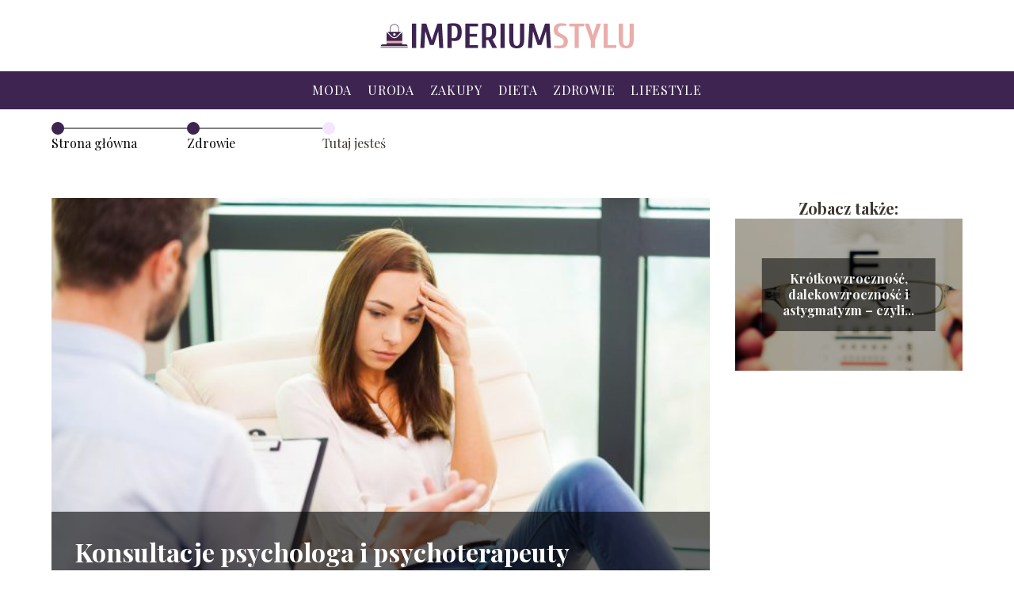

--- FILE ---
content_type: text/html; charset=UTF-8
request_url: https://www.imperium-stylu.pl/konsultacje-psychologa-i-psychoterapeuty/
body_size: 8836
content:
<!DOCTYPE html>
<html lang="pl-PL">
<head>
    <title>Konsultacje psychologa i psychoterapeuty</title>
        <meta charset="UTF-8" />
    <meta name="viewport" content="width=device-width, initial-scale=1" />
    <meta name="description" content="Kim jest psycholog?">
    <link rel="preconnect" href="https://fonts.googleapis.com">
<link rel="preconnect" href="https://fonts.gstatic.com" crossorigin>
<link href="https://fonts.googleapis.com/css2?family=Playfair+Display:ital,wght@0,400..900;1,400..900&display=swap" rel="stylesheet">
    <style>:root{--dark-filter-image: brightness(70%);--primary-color: #59406B;--secondary-color: #3E2450;--tertiary-color: #F4E6FE;--quaternary-color: #7A7A7A99;--image-radius: 0px;--background-radius: 0px;--btn-radius: 0px;--font-size-small: 12px;--font-size-medium: 16px;--font-size-big: 20px;--font-size-XXL: 32px;--font-color-1: #FFFFFF;--font-color-2: #000000;--font-color-3: #FFFFFF;--dark-background: rgba(0, 0, 0, 0.5);--font-family: 'Playfair Display', sans-serif;}</style>    <meta name='robots' content='max-image-preview:large' />
<meta name="author" content="redakcja-imperium-stylu-pl">
<meta name="article:published_time" content="2021-11-20T15:22:00+01:00">
<meta name="article:modified_time" content="2025-01-30T17:44:40+01:00">
<script type="text/javascript">
window._wpemojiSettings = {"baseUrl":"https:\/\/s.w.org\/images\/core\/emoji\/14.0.0\/72x72\/","ext":".png","svgUrl":"https:\/\/s.w.org\/images\/core\/emoji\/14.0.0\/svg\/","svgExt":".svg","source":{"concatemoji":"https:\/\/www.imperium-stylu.pl\/wp-includes\/js\/wp-emoji-release.min.js?ver=6.1.4"}};
/*! This file is auto-generated */
!function(e,a,t){var n,r,o,i=a.createElement("canvas"),p=i.getContext&&i.getContext("2d");function s(e,t){var a=String.fromCharCode,e=(p.clearRect(0,0,i.width,i.height),p.fillText(a.apply(this,e),0,0),i.toDataURL());return p.clearRect(0,0,i.width,i.height),p.fillText(a.apply(this,t),0,0),e===i.toDataURL()}function c(e){var t=a.createElement("script");t.src=e,t.defer=t.type="text/javascript",a.getElementsByTagName("head")[0].appendChild(t)}for(o=Array("flag","emoji"),t.supports={everything:!0,everythingExceptFlag:!0},r=0;r<o.length;r++)t.supports[o[r]]=function(e){if(p&&p.fillText)switch(p.textBaseline="top",p.font="600 32px Arial",e){case"flag":return s([127987,65039,8205,9895,65039],[127987,65039,8203,9895,65039])?!1:!s([55356,56826,55356,56819],[55356,56826,8203,55356,56819])&&!s([55356,57332,56128,56423,56128,56418,56128,56421,56128,56430,56128,56423,56128,56447],[55356,57332,8203,56128,56423,8203,56128,56418,8203,56128,56421,8203,56128,56430,8203,56128,56423,8203,56128,56447]);case"emoji":return!s([129777,127995,8205,129778,127999],[129777,127995,8203,129778,127999])}return!1}(o[r]),t.supports.everything=t.supports.everything&&t.supports[o[r]],"flag"!==o[r]&&(t.supports.everythingExceptFlag=t.supports.everythingExceptFlag&&t.supports[o[r]]);t.supports.everythingExceptFlag=t.supports.everythingExceptFlag&&!t.supports.flag,t.DOMReady=!1,t.readyCallback=function(){t.DOMReady=!0},t.supports.everything||(n=function(){t.readyCallback()},a.addEventListener?(a.addEventListener("DOMContentLoaded",n,!1),e.addEventListener("load",n,!1)):(e.attachEvent("onload",n),a.attachEvent("onreadystatechange",function(){"complete"===a.readyState&&t.readyCallback()})),(e=t.source||{}).concatemoji?c(e.concatemoji):e.wpemoji&&e.twemoji&&(c(e.twemoji),c(e.wpemoji)))}(window,document,window._wpemojiSettings);
</script>
<style type="text/css">
img.wp-smiley,
img.emoji {
	display: inline !important;
	border: none !important;
	box-shadow: none !important;
	height: 1em !important;
	width: 1em !important;
	margin: 0 0.07em !important;
	vertical-align: -0.1em !important;
	background: none !important;
	padding: 0 !important;
}
</style>
	<link rel='stylesheet' id='wp-block-library-css' href='https://www.imperium-stylu.pl/wp-includes/css/dist/block-library/style.min.css?ver=6.1.4' type='text/css' media='all' />
<link rel='stylesheet' id='classic-theme-styles-css' href='https://www.imperium-stylu.pl/wp-includes/css/classic-themes.min.css?ver=1' type='text/css' media='all' />
<style id='global-styles-inline-css' type='text/css'>
body{--wp--preset--color--black: #000000;--wp--preset--color--cyan-bluish-gray: #abb8c3;--wp--preset--color--white: #ffffff;--wp--preset--color--pale-pink: #f78da7;--wp--preset--color--vivid-red: #cf2e2e;--wp--preset--color--luminous-vivid-orange: #ff6900;--wp--preset--color--luminous-vivid-amber: #fcb900;--wp--preset--color--light-green-cyan: #7bdcb5;--wp--preset--color--vivid-green-cyan: #00d084;--wp--preset--color--pale-cyan-blue: #8ed1fc;--wp--preset--color--vivid-cyan-blue: #0693e3;--wp--preset--color--vivid-purple: #9b51e0;--wp--preset--gradient--vivid-cyan-blue-to-vivid-purple: linear-gradient(135deg,rgba(6,147,227,1) 0%,rgb(155,81,224) 100%);--wp--preset--gradient--light-green-cyan-to-vivid-green-cyan: linear-gradient(135deg,rgb(122,220,180) 0%,rgb(0,208,130) 100%);--wp--preset--gradient--luminous-vivid-amber-to-luminous-vivid-orange: linear-gradient(135deg,rgba(252,185,0,1) 0%,rgba(255,105,0,1) 100%);--wp--preset--gradient--luminous-vivid-orange-to-vivid-red: linear-gradient(135deg,rgba(255,105,0,1) 0%,rgb(207,46,46) 100%);--wp--preset--gradient--very-light-gray-to-cyan-bluish-gray: linear-gradient(135deg,rgb(238,238,238) 0%,rgb(169,184,195) 100%);--wp--preset--gradient--cool-to-warm-spectrum: linear-gradient(135deg,rgb(74,234,220) 0%,rgb(151,120,209) 20%,rgb(207,42,186) 40%,rgb(238,44,130) 60%,rgb(251,105,98) 80%,rgb(254,248,76) 100%);--wp--preset--gradient--blush-light-purple: linear-gradient(135deg,rgb(255,206,236) 0%,rgb(152,150,240) 100%);--wp--preset--gradient--blush-bordeaux: linear-gradient(135deg,rgb(254,205,165) 0%,rgb(254,45,45) 50%,rgb(107,0,62) 100%);--wp--preset--gradient--luminous-dusk: linear-gradient(135deg,rgb(255,203,112) 0%,rgb(199,81,192) 50%,rgb(65,88,208) 100%);--wp--preset--gradient--pale-ocean: linear-gradient(135deg,rgb(255,245,203) 0%,rgb(182,227,212) 50%,rgb(51,167,181) 100%);--wp--preset--gradient--electric-grass: linear-gradient(135deg,rgb(202,248,128) 0%,rgb(113,206,126) 100%);--wp--preset--gradient--midnight: linear-gradient(135deg,rgb(2,3,129) 0%,rgb(40,116,252) 100%);--wp--preset--duotone--dark-grayscale: url('#wp-duotone-dark-grayscale');--wp--preset--duotone--grayscale: url('#wp-duotone-grayscale');--wp--preset--duotone--purple-yellow: url('#wp-duotone-purple-yellow');--wp--preset--duotone--blue-red: url('#wp-duotone-blue-red');--wp--preset--duotone--midnight: url('#wp-duotone-midnight');--wp--preset--duotone--magenta-yellow: url('#wp-duotone-magenta-yellow');--wp--preset--duotone--purple-green: url('#wp-duotone-purple-green');--wp--preset--duotone--blue-orange: url('#wp-duotone-blue-orange');--wp--preset--font-size--small: 13px;--wp--preset--font-size--medium: 20px;--wp--preset--font-size--large: 36px;--wp--preset--font-size--x-large: 42px;--wp--preset--spacing--20: 0.44rem;--wp--preset--spacing--30: 0.67rem;--wp--preset--spacing--40: 1rem;--wp--preset--spacing--50: 1.5rem;--wp--preset--spacing--60: 2.25rem;--wp--preset--spacing--70: 3.38rem;--wp--preset--spacing--80: 5.06rem;}:where(.is-layout-flex){gap: 0.5em;}body .is-layout-flow > .alignleft{float: left;margin-inline-start: 0;margin-inline-end: 2em;}body .is-layout-flow > .alignright{float: right;margin-inline-start: 2em;margin-inline-end: 0;}body .is-layout-flow > .aligncenter{margin-left: auto !important;margin-right: auto !important;}body .is-layout-constrained > .alignleft{float: left;margin-inline-start: 0;margin-inline-end: 2em;}body .is-layout-constrained > .alignright{float: right;margin-inline-start: 2em;margin-inline-end: 0;}body .is-layout-constrained > .aligncenter{margin-left: auto !important;margin-right: auto !important;}body .is-layout-constrained > :where(:not(.alignleft):not(.alignright):not(.alignfull)){max-width: var(--wp--style--global--content-size);margin-left: auto !important;margin-right: auto !important;}body .is-layout-constrained > .alignwide{max-width: var(--wp--style--global--wide-size);}body .is-layout-flex{display: flex;}body .is-layout-flex{flex-wrap: wrap;align-items: center;}body .is-layout-flex > *{margin: 0;}:where(.wp-block-columns.is-layout-flex){gap: 2em;}.has-black-color{color: var(--wp--preset--color--black) !important;}.has-cyan-bluish-gray-color{color: var(--wp--preset--color--cyan-bluish-gray) !important;}.has-white-color{color: var(--wp--preset--color--white) !important;}.has-pale-pink-color{color: var(--wp--preset--color--pale-pink) !important;}.has-vivid-red-color{color: var(--wp--preset--color--vivid-red) !important;}.has-luminous-vivid-orange-color{color: var(--wp--preset--color--luminous-vivid-orange) !important;}.has-luminous-vivid-amber-color{color: var(--wp--preset--color--luminous-vivid-amber) !important;}.has-light-green-cyan-color{color: var(--wp--preset--color--light-green-cyan) !important;}.has-vivid-green-cyan-color{color: var(--wp--preset--color--vivid-green-cyan) !important;}.has-pale-cyan-blue-color{color: var(--wp--preset--color--pale-cyan-blue) !important;}.has-vivid-cyan-blue-color{color: var(--wp--preset--color--vivid-cyan-blue) !important;}.has-vivid-purple-color{color: var(--wp--preset--color--vivid-purple) !important;}.has-black-background-color{background-color: var(--wp--preset--color--black) !important;}.has-cyan-bluish-gray-background-color{background-color: var(--wp--preset--color--cyan-bluish-gray) !important;}.has-white-background-color{background-color: var(--wp--preset--color--white) !important;}.has-pale-pink-background-color{background-color: var(--wp--preset--color--pale-pink) !important;}.has-vivid-red-background-color{background-color: var(--wp--preset--color--vivid-red) !important;}.has-luminous-vivid-orange-background-color{background-color: var(--wp--preset--color--luminous-vivid-orange) !important;}.has-luminous-vivid-amber-background-color{background-color: var(--wp--preset--color--luminous-vivid-amber) !important;}.has-light-green-cyan-background-color{background-color: var(--wp--preset--color--light-green-cyan) !important;}.has-vivid-green-cyan-background-color{background-color: var(--wp--preset--color--vivid-green-cyan) !important;}.has-pale-cyan-blue-background-color{background-color: var(--wp--preset--color--pale-cyan-blue) !important;}.has-vivid-cyan-blue-background-color{background-color: var(--wp--preset--color--vivid-cyan-blue) !important;}.has-vivid-purple-background-color{background-color: var(--wp--preset--color--vivid-purple) !important;}.has-black-border-color{border-color: var(--wp--preset--color--black) !important;}.has-cyan-bluish-gray-border-color{border-color: var(--wp--preset--color--cyan-bluish-gray) !important;}.has-white-border-color{border-color: var(--wp--preset--color--white) !important;}.has-pale-pink-border-color{border-color: var(--wp--preset--color--pale-pink) !important;}.has-vivid-red-border-color{border-color: var(--wp--preset--color--vivid-red) !important;}.has-luminous-vivid-orange-border-color{border-color: var(--wp--preset--color--luminous-vivid-orange) !important;}.has-luminous-vivid-amber-border-color{border-color: var(--wp--preset--color--luminous-vivid-amber) !important;}.has-light-green-cyan-border-color{border-color: var(--wp--preset--color--light-green-cyan) !important;}.has-vivid-green-cyan-border-color{border-color: var(--wp--preset--color--vivid-green-cyan) !important;}.has-pale-cyan-blue-border-color{border-color: var(--wp--preset--color--pale-cyan-blue) !important;}.has-vivid-cyan-blue-border-color{border-color: var(--wp--preset--color--vivid-cyan-blue) !important;}.has-vivid-purple-border-color{border-color: var(--wp--preset--color--vivid-purple) !important;}.has-vivid-cyan-blue-to-vivid-purple-gradient-background{background: var(--wp--preset--gradient--vivid-cyan-blue-to-vivid-purple) !important;}.has-light-green-cyan-to-vivid-green-cyan-gradient-background{background: var(--wp--preset--gradient--light-green-cyan-to-vivid-green-cyan) !important;}.has-luminous-vivid-amber-to-luminous-vivid-orange-gradient-background{background: var(--wp--preset--gradient--luminous-vivid-amber-to-luminous-vivid-orange) !important;}.has-luminous-vivid-orange-to-vivid-red-gradient-background{background: var(--wp--preset--gradient--luminous-vivid-orange-to-vivid-red) !important;}.has-very-light-gray-to-cyan-bluish-gray-gradient-background{background: var(--wp--preset--gradient--very-light-gray-to-cyan-bluish-gray) !important;}.has-cool-to-warm-spectrum-gradient-background{background: var(--wp--preset--gradient--cool-to-warm-spectrum) !important;}.has-blush-light-purple-gradient-background{background: var(--wp--preset--gradient--blush-light-purple) !important;}.has-blush-bordeaux-gradient-background{background: var(--wp--preset--gradient--blush-bordeaux) !important;}.has-luminous-dusk-gradient-background{background: var(--wp--preset--gradient--luminous-dusk) !important;}.has-pale-ocean-gradient-background{background: var(--wp--preset--gradient--pale-ocean) !important;}.has-electric-grass-gradient-background{background: var(--wp--preset--gradient--electric-grass) !important;}.has-midnight-gradient-background{background: var(--wp--preset--gradient--midnight) !important;}.has-small-font-size{font-size: var(--wp--preset--font-size--small) !important;}.has-medium-font-size{font-size: var(--wp--preset--font-size--medium) !important;}.has-large-font-size{font-size: var(--wp--preset--font-size--large) !important;}.has-x-large-font-size{font-size: var(--wp--preset--font-size--x-large) !important;}
.wp-block-navigation a:where(:not(.wp-element-button)){color: inherit;}
:where(.wp-block-columns.is-layout-flex){gap: 2em;}
.wp-block-pullquote{font-size: 1.5em;line-height: 1.6;}
</style>
<link rel='stylesheet' id='tp_theme_maker_style-css' href='https://www.imperium-stylu.pl/wp-content/themes/tp-wordpress-theme/assets/css/styles.css?ver=6.1.4' type='text/css' media='all' />
<script type='text/javascript' src='https://www.imperium-stylu.pl/wp-content/themes/tp-wordpress-theme/assets/js/scripts.js?ver=0.1.1' id='tp_theme_maker_style-js'></script>
<link rel="https://api.w.org/" href="https://www.imperium-stylu.pl/wp-json/" /><link rel="alternate" type="application/json" href="https://www.imperium-stylu.pl/wp-json/wp/v2/posts/197" /><link rel="EditURI" type="application/rsd+xml" title="RSD" href="https://www.imperium-stylu.pl/xmlrpc.php?rsd" />
<link rel="wlwmanifest" type="application/wlwmanifest+xml" href="https://www.imperium-stylu.pl/wp-includes/wlwmanifest.xml" />
<meta name="generator" content="WordPress 6.1.4" />
<link rel="canonical" href="https://www.imperium-stylu.pl/konsultacje-psychologa-i-psychoterapeuty/" />
<link rel='shortlink' href='https://www.imperium-stylu.pl/?p=197' />
<link rel="alternate" type="application/json+oembed" href="https://www.imperium-stylu.pl/wp-json/oembed/1.0/embed?url=https%3A%2F%2Fwww.imperium-stylu.pl%2Fkonsultacje-psychologa-i-psychoterapeuty%2F" />
<link rel="alternate" type="text/xml+oembed" href="https://www.imperium-stylu.pl/wp-json/oembed/1.0/embed?url=https%3A%2F%2Fwww.imperium-stylu.pl%2Fkonsultacje-psychologa-i-psychoterapeuty%2F&#038;format=xml" />
<link rel="icon" href="https://www.imperium-stylu.pl/wp-content/uploads/2021/03/imperium-stylu-favi-150x150.png" sizes="32x32" />
<link rel="icon" href="https://www.imperium-stylu.pl/wp-content/uploads/2021/03/imperium-stylu-favi.png" sizes="192x192" />
<link rel="apple-touch-icon" href="https://www.imperium-stylu.pl/wp-content/uploads/2021/03/imperium-stylu-favi.png" />
<meta name="msapplication-TileImage" content="https://www.imperium-stylu.pl/wp-content/uploads/2021/03/imperium-stylu-favi.png" />
</head>
<body>

<div data-ad-ignore="true" class="header2">

    <a class="header2__logo" href="https://www.imperium-stylu.pl">
        <img  src="https://www.imperium-stylu.pl/wp-content/uploads/2024/07/cropped-imperium-stylu-logo.png" data-src="https://www.imperium-stylu.pl/wp-content/uploads/2024/07/cropped-imperium-stylu-logo.png" alt="Logo imperium-stylu.pl">
    </a>

    <div class="menu-nav hidden">
        <svg class="menu-button arrow-down">
            <use xlink:href="https://www.imperium-stylu.pl/wp-content/themes/tp-wordpress-theme/assets/img/sprite.svg#icon-chevron-small-right"></use>
        </svg>

        <ul class="menu-nav-list hidden"><li id="menu-item-86" class="menu-item menu-item-type-taxonomy menu-item-object-category menu-item-86 header2__menu--el"><a href="https://www.imperium-stylu.pl/category/moda/">Moda</a></li>
<li id="menu-item-87" class="menu-item menu-item-type-taxonomy menu-item-object-category menu-item-87 header2__menu--el"><a href="https://www.imperium-stylu.pl/category/uroda/">Uroda</a></li>
<li id="menu-item-88" class="menu-item menu-item-type-taxonomy menu-item-object-category menu-item-88 header2__menu--el"><a href="https://www.imperium-stylu.pl/category/zakupy/">Zakupy</a></li>
<li id="menu-item-84" class="menu-item menu-item-type-taxonomy menu-item-object-category menu-item-84 header2__menu--el"><a href="https://www.imperium-stylu.pl/category/dieta/">Dieta</a></li>
<li id="menu-item-89" class="menu-item menu-item-type-taxonomy menu-item-object-category current-post-ancestor current-menu-parent current-post-parent menu-item-89 header2__menu--el"><a href="https://www.imperium-stylu.pl/category/zdrowie/">Zdrowie</a></li>
<li id="menu-item-85" class="menu-item menu-item-type-taxonomy menu-item-object-category menu-item-85 header2__menu--el"><a href="https://www.imperium-stylu.pl/category/lifestyle/">Lifestyle</a></li>
</ul>    </div>
    <div class="header2__menu styleA"><ul class="header2__menu--list"><li class="menu-item menu-item-type-taxonomy menu-item-object-category menu-item-86 header2__menu--el"><a href="https://www.imperium-stylu.pl/category/moda/">Moda</a></li>
<li class="menu-item menu-item-type-taxonomy menu-item-object-category menu-item-87 header2__menu--el"><a href="https://www.imperium-stylu.pl/category/uroda/">Uroda</a></li>
<li class="menu-item menu-item-type-taxonomy menu-item-object-category menu-item-88 header2__menu--el"><a href="https://www.imperium-stylu.pl/category/zakupy/">Zakupy</a></li>
<li class="menu-item menu-item-type-taxonomy menu-item-object-category menu-item-84 header2__menu--el"><a href="https://www.imperium-stylu.pl/category/dieta/">Dieta</a></li>
<li class="menu-item menu-item-type-taxonomy menu-item-object-category current-post-ancestor current-menu-parent current-post-parent menu-item-89 header2__menu--el"><a href="https://www.imperium-stylu.pl/category/zdrowie/">Zdrowie</a></li>
<li class="menu-item menu-item-type-taxonomy menu-item-object-category menu-item-85 header2__menu--el"><a href="https://www.imperium-stylu.pl/category/lifestyle/">Lifestyle</a></li>
</ul></div>
</div>
        <div style="width: 90%;max-width: 1150px;margin: auto; z-index: 1; padding-right: 20%">
            <section style="line-height: 1.5" class="article-a2__dots">
                <div class="article-a2__dots--dot">
                    <span class="article-a2__dots--title"><a
                                href="https://www.imperium-stylu.pl">Strona główna</a></span>
                </div>
                <div class="article-a2__dots--dot">
                <span class="article-a2__dots--title"><a
                            href="https://www.imperium-stylu.pl/category/zdrowie/">Zdrowie</a> </span>
                </div>
                <div class="article-a2__dots--dot">
                    <span class="article-a2__dots--title">Tutaj jesteś</span>
                </div>
            </section>
        </div>
	<main class="main-a4">


    <section class="article-a4 component">
        <div class="header-a4 component">
            <div class="header-a4__image-wrapper">
                <div class="header-a4__container-TU">
                <h1 class="header-a4__title-TU">Konsultacje psychologa i psychoterapeuty</h1>
                <span class="header-a4__category-TU">Zdrowie</span>
            </div>
            <picture class="header-a4__image">
                 <source media="(max-width: 799px)"
                         srcset="https://www.imperium-stylu.pl/wp-content/uploads/2021/12/5250-scaled.jpg"/>
                 <source media="(min-width: 800px)"
                         srcset="https://www.imperium-stylu.pl/wp-content/uploads/2021/12/5250-scaled.jpg"/>
            <img class="header-a4__image lazy-img horizontal-a4"
                 src="https://www.imperium-stylu.pl/wp-content/uploads/2021/12/5250-150x150.jpg"
                 data-src="https://www.imperium-stylu.pl/wp-content/uploads/2021/12/5250-scaled.jpg"
                 alt="konsultacje psychologa">
             </picture>
        </div>

            <div class="icon header-a4"></div>
        </div>
        <article id="article" class="article-a4__text">
            <div class="articleDate">
                <span class="header-a4__date">Data publikacji: 2021-11-20</span>
	                                <span class="header-a4__date">Data aktualizacji: 2025-01-30 </span>
	                        </div>

            <h2>Kim jest psycholog?</h2>
<!-- /wp:heading -->

<!-- wp:paragraph -->
<p>Zacznijmy od tego, kim on nie jest: nie jest lekarzem, więc nie może przepisywać leków, nie może pozwolić na żadne badania kontrolne i nie używa typowych narzędzi medycznych do opisywania doświadczeń psychicznych. Jest specjalistą w zakresie zachowań ludzkich, doświadczeń intrapsychicznych, relacji, strategii samoregulacji w kontekście wyzwań.</p>
<!-- /wp:paragraph -->

<!-- wp:heading -->
<h2>Rodzaje spotkań &#8211; rodzaje celów</h2>
<!-- /wp:heading -->

<!-- wp:paragraph -->
<p>konsultacje, które pomogą Ci uzyskać wsparcie i lepszą orientację w doświadczanych trudnościach i zaplanować sposób ich rozwiązania.</p>
<!-- /wp:paragraph -->

<!-- wp:paragraph -->
<p>Rolą psychologa podczas tej konsultacji jest określenie, na ile trudne jest zajęcie się konkretnymi i aktualnymi przeszkodami w realizacji konkretnych aspektów Twoich zadań związanych z nauką w konkretnych okolicznościach, w konkretnym czasie, w kontekście konkretnych przedmiotów itp. Oznacza to, że <a href="https://harmonia.luxmed.pl/oferta/konsultacje-psychologa-i-psychiatry/konsultacje-psychologa-i-psychoterapeuty/">psycholog</a> w tym przypadku występuje jako osoba, która różnicuje i ocenia, a czasem zaznacza: w tym przypadku nie widzę związku między charakterem trudności a charakterem zadania i okolicznościami jego realizacji (a w konsekwencji: nie mogę poprzeć Państwa propozycji rodzaju lub zakresu wsparcia). Zadaniem psychologa jest nie tylko wspieranie, ale także pilnowanie tych wszystkich standardów wsparcia, a także w pewnym sensie ewaluacja.</p>
<!-- /wp:paragraph -->

<!-- wp:paragraph -->
<p>Innym rodzajem konsultacji pozwala na większe skupienie się na wspólnych hipotezach dotyczących tego, jak powstał problem i jakie czynniki są obecne w życiu pacjenta, które sprzyjają jego kontynuacji. Można powiedzieć, że są to pierwsze kroki podjęte wspólnie w kierunku ewentualnej psychoterapii.</p>
<!-- /wp:paragraph -->

<!-- wp:heading -->
<h2>Czego można się spodziewać podczas pierwszej konsultacji?</h2>
<!-- /wp:heading -->

<!-- wp:paragraph -->
<p>Pierwsza konsultacja jest przede wszystkim sesją informacyjną. Po przedstawieniu się i wypowiedzeniu kilku słów na przełamanie lodów, psychoterapeuta poprosi Cię, abyś opowiedział o swoich obawach, które skłoniły Cię do skorzystania z konsultacji. Terapeuta chciałby również poznać kontekst Twoich problemów. Możesz spodziewać się pytań dotyczących życia zawodowego, zdrowia fizycznego, historii związków, hobby czy planów na przyszłość.</p>
<!-- /wp:paragraph -->

<!-- wp:heading -->
<h2>Druga i trzecia konsultacja</h2>
<!-- /wp:heading -->

<!-- wp:paragraph -->
<p>Podczas drugiej lub trzeciej konsultacji psychoterapeuta może zadać kilka dodatkowych pytań, aby zakończyć proces zbierania informacji. Może podzielić się i omówić z Tobą swoje wrażenia diagnostyczne i zalecenia dotyczące określonego rodzaju psychoterapii. Następnie przejdzie do wyjaśnienia podstawowych założeń rodzaju terapii, roli pacjenta i terapeuty, ogólnych zasad i reguł terapii (np. częstotliwość i czas trwania sesji, co zrobić, gdy trzeba odwołać sesję itp.). Druga i trzecia konsultacja to również dobry moment na zadanie wszelkich pytań. Po zakończeniu procesu konsultacji terapeuta zwykle daje Ci trochę czasu na przemyślenie sprawy i podjęcie decyzji, czy jesteś gotowy do rozpoczęcia terapii w Harmonia LUX MED.</p>
<!-- /wp:paragraph -->

<!-- wp:paragraph -->
<p><em>Materiał partnera</em></p>
<!-- /wp:paragraph -->        </article>
        <div class="icon main-a4"></div>
    </section>
    <aside class="sidebar-a4 component">
        <span class="icon sidebar-a4"></span>
        <p class="sidebar-a4__title">Zobacz także:</p>
            <div class="sidebar-a2__slide">
            <span class="sidebar-a2__image-wrapper">
                <a href="https://www.imperium-stylu.pl/krotkowzrocznosc-dalekowzrocznosc-i-astygmatyzm-czyli-najczestsze-wady-wzroku/">
                     <picture>
                         <source media="(max-width: 799px)"
                                 srcset="https://www.imperium-stylu.pl/wp-content/uploads/2022/09/6321eaed52163-150x150.jpg"/>
                        <source media="(min-width: 800px)"
                                srcset="https://www.imperium-stylu.pl/wp-content/uploads/2022/09/6321eaed52163-300x200.jpg"/>
                    <img class="sidebar-a2__image lazy-img horizontal-sidebar-a2"
                         src=""
                         data-src="https://www.imperium-stylu.pl/wp-content/uploads/2022/09/6321eaed52163-300x200.jpg"
                         alt="">
                    </picture>
                </a>

            </span>
        <p class="sidebar-a2__slide--title"><a href="https://www.imperium-stylu.pl/krotkowzrocznosc-dalekowzrocznosc-i-astygmatyzm-czyli-najczestsze-wady-wzroku/">Krótkowzroczność, dalekowzroczność i astygmatyzm – czyli...</a></p>
    </div>

    </aside>
</main>
<div class="author-2 component">
    <div class="grid-container">
        <div class="author-2__info">
            <p class="author-2__info--name">Redakcja imperium-stylu.pl</p>
            <p class="author-2__info--about">Uwielbiamy odkrywać świat urody, mody, diety i zdrowia, by dzielić się z Wami najnowszymi trendami i praktycznymi poradami. Naszą misją jest upraszczanie złożonych tematów, by każdy mógł poczuć się pewnie i stylowo na co dzień. Z pasją inspirujemy do świadomych zakupów i dbania o siebie!</p>
        </div>
    </div>

    <svg class="icon author-2">
        <use xlink:href="https://www.imperium-stylu.pl/wp-content/themes/tp-wordpress-theme/assets/img/sprite.svg#icon-arrow-3-left"></use>
    </svg>
</div>

<section class="suggestions-a4 component">
    <span class="suggestions-a4 icon"></span>
    <p class="suggestions-a4__title">Może Cię również zainteresować</p>
    <div class="suggestions-a4__container">
                    <div class="suggestions-a4__slide">
        <span class="suggestions-a4__wrapper">
            <a href="https://www.imperium-stylu.pl/klasyczne-koszule-nocne-do-sypialni-i-buduaru/">
                <picture>
                 <source media="(max-width: 799px)"
                         srcset="https://www.imperium-stylu.pl/wp-content/uploads/2021/10/4fda703cdbc40167532b8b811ab91c2a-150x150.jpg"/>
                 <source media="(min-width: 800px)"
                         srcset="https://www.imperium-stylu.pl/wp-content/uploads/2021/10/4fda703cdbc40167532b8b811ab91c2a-300x200.jpg"/>
                 <img class="suggestions-a4__image lazy-img horizontal-suggestions-a4"
                      src=""
                      data-src="https://www.imperium-stylu.pl/wp-content/uploads/2021/10/4fda703cdbc40167532b8b811ab91c2a-300x200.jpg"
                      alt="">
             </picture>
            </a>

        </span>
                <div class="suggestions-a4__description">
                    <p class="suggestions-a4__description--title">
                        <a href="https://www.imperium-stylu.pl/klasyczne-koszule-nocne-do-sypialni-i-buduaru/">Klasyczne koszule nocne do sypialni i buduaru</a></p>

                </div>

            </div>

                    <div class="suggestions-a4__slide">
        <span class="suggestions-a4__wrapper">
            <a href="https://www.imperium-stylu.pl/zaproszenia-na-30-urodziny-od-ktorych-nie-mozna-oderwac-wzroku/">
                <picture>
                 <source media="(max-width: 799px)"
                         srcset="https://www.imperium-stylu.pl/wp-content/uploads/2022/01/birthday-4572701_1920-150x150.jpg"/>
                 <source media="(min-width: 800px)"
                         srcset="https://www.imperium-stylu.pl/wp-content/uploads/2022/01/birthday-4572701_1920-300x200.jpg"/>
                 <img class="suggestions-a4__image lazy-img horizontal-suggestions-a4"
                      src=""
                      data-src="https://www.imperium-stylu.pl/wp-content/uploads/2022/01/birthday-4572701_1920-300x200.jpg"
                      alt="">
             </picture>
            </a>

        </span>
                <div class="suggestions-a4__description">
                    <p class="suggestions-a4__description--title">
                        <a href="https://www.imperium-stylu.pl/zaproszenia-na-30-urodziny-od-ktorych-nie-mozna-oderwac-wzroku/">Zaproszenia na 30 urodziny, od których nie można oderwać...</a></p>

                </div>

            </div>

            </div>
</section>


<div class="contactUs2">
    <div class="contactUs2__container">
        <p class="contactUs2__title">Potrzebujesz więcej informacji?</p>
        <button class="contactUs2__btn"><a rel="nofollow" href="/kontakt/">NAPISZ DO NAS</a></button>
    </div>

</div>
<footer>
	  <div class="ad-container">
        <script async src="https://pagead2.googlesyndication.com/pagead/js/adsbygoogle.js?client=ca-pub-7990375007563284"
                crossorigin="anonymous"></script>
        <ins class="adsbygoogle"
             style="display:block"
             data-ad-client="ca-pub-7990375007563284"
             data-ad-slot="yyyyyyyyyy"></ins>
        <script>
            (adsbygoogle = window.adsbygoogle || []).push({});
        </script>
    </div>
    <div class="footer">
        <div class="footer__container--logo">
            <a class="footer__logo" href="https://www.imperium-stylu.pl">
                <img src="https://www.imperium-stylu.pl/wp-content/uploads/2024/07/cropped-imperium-stylu-logo.png" data-src="https://www.imperium-stylu.pl/wp-content/uploads/2024/07/cropped-imperium-stylu-logo.png"
                     alt="Logo imperium-stylu.pl">
            </a>
            <p class="footer__logo--description">Witaj na naszym blogu! Cieszymy się, że do nas trafiłeś. To miejsce stworzyliśmy z myślą o Tobie — by inspirować, doradzać i dostarczać Ci wartościowych treści.</p>
			<a class='footer__userLink' href='/author/redakcja-imperium-stylu-pl/'>Redakcja</a> <a rel = ”nofollow” class='footer__userLink' href='/kontakt/'>Kontakt</a>         </div>
        <div class="footer__category">
            <ul class="footer__category--list">
				
                    <p class="footer__category--title">Kategorie:</p>
					                        <li class="footer__category--list--item">
                            <a href="https://www.imperium-stylu.pl/category/dieta/">
								Dieta</a>
                        </li>
					                        <li class="footer__category--list--item">
                            <a href="https://www.imperium-stylu.pl/category/lifestyle/">
								Lifestyle</a>
                        </li>
					                        <li class="footer__category--list--item">
                            <a href="https://www.imperium-stylu.pl/category/moda/">
								Moda</a>
                        </li>
					                        <li class="footer__category--list--item">
                            <a href="https://www.imperium-stylu.pl/category/uroda/">
								Uroda</a>
                        </li>
					                        <li class="footer__category--list--item">
                            <a href="https://www.imperium-stylu.pl/category/zakupy/">
								Zakupy</a>
                        </li>
					                        <li class="footer__category--list--item">
                            <a href="https://www.imperium-stylu.pl/category/zdrowie/">
								Zdrowie</a>
                        </li>
					
            </ul>
        </div>
        <div class="footer__latest">
			                <p class="footer__latest--title">Ostatnie wpisy:</p>

                <ul class="footer__latest--list">
				                    <li class="footer__latest--list--item">
                        <a href="https://www.imperium-stylu.pl/zegarek-szwajcarski-ponadczasowy-i-niesmiertelny-styl/">Zegarek szwajcarski &#8211; ponadczasowy i nieśmiertelny styl</a>
                    </li>


				                    <li class="footer__latest--list--item">
                        <a href="https://www.imperium-stylu.pl/jak-napisac-zaproszenie-na-urodziny/">Jak napisać zaproszenie na urodziny?</a>
                    </li>


				                    <li class="footer__latest--list--item">
                        <a href="https://www.imperium-stylu.pl/trendy-wiosna-lato-2023-czyli-co-kobiety-beda-nosic-w-przyszlym-roku/">Trendy wiosna-lato 2023, czyli co kobiety będą nosić w przyszłym roku</a>
                    </li>


				                    <li class="footer__latest--list--item">
                        <a href="https://www.imperium-stylu.pl/czy-duza-torebka-mieszczaca-a4-przyda-sie-tylko-w-pracy/">Czy duża torebka mieszcząca A4 przyda się tylko w pracy?&nbsp;</a>
                    </li>


				                    </ul>
							        </div>
    </div>

	<div class="privacy-nav"><ul class="privacy-nav-list"><li id="menu-item-413" class="footerMenuItem menu-item menu-item-type-custom menu-item-object-custom menu-item-413 privacy-nav-el"><a rel="nofollow" href="https://www.imperium-stylu.pl/privacy-policy/">Polityka prywatności</a></li>
<li id="menu-item-427" class="footerMenuItem menu-item menu-item-type-custom menu-item-object-custom menu-item-427 privacy-nav-el"><a href="https://www.imperium-stylu.pl/mapa-serwisu/">Mapa serwisu</a></li>
<li id="menu-item-445" class="footerMenuItem menu-item menu-item-type-custom menu-item-object-custom menu-item-445 privacy-nav-el"><a rel="nofollow" href="https://www.imperium-stylu.pl/regulamin/">Regulamin</a></li>
</ul></div>
</footer>

    <span id="customAdsPlace"></span>


<script type="application/ld+json">
{
    "@context": "http://schema.org",
    "@type": "Article",
    "headline": "Konsultacje psychologa i psychoterapeuty",
    "datePublished": "2021-11-20T15:22:00+00:00",
    "dateModified": "2025-01-30T17:44:40+00:00",
    "mainEntityOfPage": {
        "@type": "WebPage",
        "@id": "https://www.imperium-stylu.pl/konsultacje-psychologa-i-psychoterapeuty/"
    },
    "author": {
        "@type": "Person",
        "name": "1",
        "url": "",
        "sameAs": []
    },
    "publisher": {
        "@type": "Organization",
        "name": "imperium-stylu.pl",
        "logo": {
            "@type": "ImageObject",
            "url": "https://www.imperium-stylu.pl/wp-content/uploads/2021/03/imperium-stylu-favi.png"
        }
    },
    "articleSection": "Zdrowie",
    "image": {
        "@type": "ImageObject",
        "url": "https://www.imperium-stylu.pl/wp-content/uploads/2021/12/5250-scaled.jpg",
        "width": 640,
        "height": 426
    },
    "description": ""
}
</script>



<script defer src="https://static.cloudflareinsights.com/beacon.min.js/vcd15cbe7772f49c399c6a5babf22c1241717689176015" integrity="sha512-ZpsOmlRQV6y907TI0dKBHq9Md29nnaEIPlkf84rnaERnq6zvWvPUqr2ft8M1aS28oN72PdrCzSjY4U6VaAw1EQ==" data-cf-beacon='{"version":"2024.11.0","token":"eab80c37fe4c40dcab173a4c1ca6cfba","r":1,"server_timing":{"name":{"cfCacheStatus":true,"cfEdge":true,"cfExtPri":true,"cfL4":true,"cfOrigin":true,"cfSpeedBrain":true},"location_startswith":null}}' crossorigin="anonymous"></script>
</body>
</html>

--- FILE ---
content_type: text/html; charset=utf-8
request_url: https://www.google.com/recaptcha/api2/aframe
body_size: 264
content:
<!DOCTYPE HTML><html><head><meta http-equiv="content-type" content="text/html; charset=UTF-8"></head><body><script nonce="DduGNlWB_bNWS7JEvL7Tdg">/** Anti-fraud and anti-abuse applications only. See google.com/recaptcha */ try{var clients={'sodar':'https://pagead2.googlesyndication.com/pagead/sodar?'};window.addEventListener("message",function(a){try{if(a.source===window.parent){var b=JSON.parse(a.data);var c=clients[b['id']];if(c){var d=document.createElement('img');d.src=c+b['params']+'&rc='+(localStorage.getItem("rc::a")?sessionStorage.getItem("rc::b"):"");window.document.body.appendChild(d);sessionStorage.setItem("rc::e",parseInt(sessionStorage.getItem("rc::e")||0)+1);localStorage.setItem("rc::h",'1765117511031');}}}catch(b){}});window.parent.postMessage("_grecaptcha_ready", "*");}catch(b){}</script></body></html>